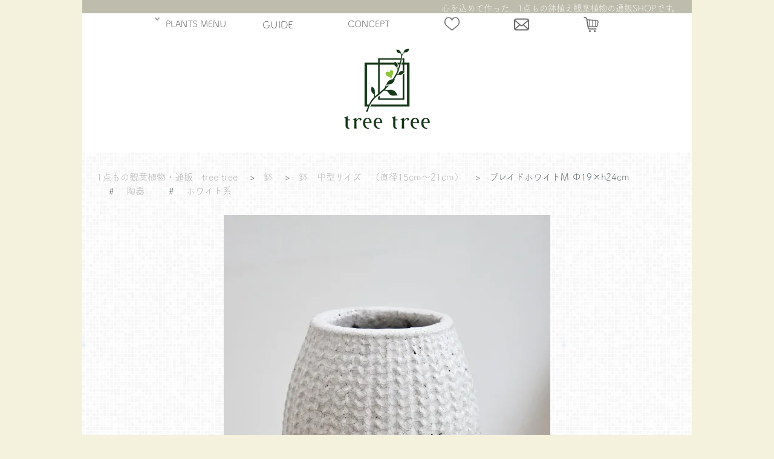

--- FILE ---
content_type: text/html; charset=EUC-JP
request_url: https://www.tree-tree.jp/?pid=170499267
body_size: 13622
content:
<!DOCTYPE html PUBLIC "-//W3C//DTD XHTML 1.0 Transitional//EN" "http://www.w3.org/TR/xhtml1/DTD/xhtml1-transitional.dtd">
<html xmlns:og="http://ogp.me/ns#" xmlns:fb="http://www.facebook.com/2008/fbml" xmlns:mixi="http://mixi-platform.com/ns#" xmlns="http://www.w3.org/1999/xhtml" xml:lang="ja" lang="ja" dir="ltr">
<head>
<meta http-equiv="content-type" content="text/html; charset=euc-jp" />
<meta http-equiv="X-UA-Compatible" content="IE=edge,chrome=1" />
<title>鉢　ブレイドホワイトM　販売・通販　［詳細ページ］ *tree tree*</title>
<meta name="Keywords" content="観葉植物,鉢,陶器" />
<meta name="Description" content="美しい樹形の観葉植物を、より上質な鉢でコーディネート。おしゃれな１点もの鉢植え観葉植物の通販／インテリアプランツショップ。自然の息吹をお部屋に。観葉植物と暮らそう！" />
<meta name="Author" content="tree tree" />
<meta name="Copyright" content="Copyright &amp;amp;amp;amp;amp;amp;amp;amp;amp;amp;amp;amp;amp;amp;amp;amp;amp;amp;amp;amp;amp;amp;amp;amp;amp;amp;amp;amp;amp;amp;amp;amp;amp;amp;amp;amp;amp;amp;amp;amp;amp;amp;amp;amp;amp;amp;amp;amp;amp;amp;amp;amp;amp;amp;amp;amp;amp;amp;amp;amp;amp;" />
<meta http-equiv="content-style-type" content="text/css" />
<meta http-equiv="content-script-type" content="text/javascript" />
<link rel="stylesheet" href="https://www.tree-tree.jp/css/framework/colormekit.css" type="text/css" />
<link rel="stylesheet" href="https://www.tree-tree.jp/css/framework/colormekit-responsive.css" type="text/css" />
<link rel="stylesheet" href="https://img16.shop-pro.jp/PA01094/683/css/6/index.css?cmsp_timestamp=20251017233343" type="text/css" />
<link rel="stylesheet" href="https://img16.shop-pro.jp/PA01094/683/css/6/product.css?cmsp_timestamp=20251017233343" type="text/css" />

<link rel="alternate" type="application/rss+xml" title="rss" href="https://www.tree-tree.jp/?mode=rss" />
<link rel="shortcut icon" href="https://img16.shop-pro.jp/PA01094/683/favicon.ico?cmsp_timestamp=20260105194142" />
<script type="text/javascript" src="//ajax.googleapis.com/ajax/libs/jquery/1.7.2/jquery.min.js" ></script>
<meta property="og:title" content="鉢　ブレイドホワイトM　販売・通販　［詳細ページ］ *tree tree*" />
<meta property="og:description" content="美しい樹形の観葉植物を、より上質な鉢でコーディネート。おしゃれな１点もの鉢植え観葉植物の通販／インテリアプランツショップ。自然の息吹をお部屋に。観葉植物と暮らそう！" />
<meta property="og:url" content="https://www.tree-tree.jp?pid=170499267" />
<meta property="og:site_name" content="tree tree　～おしゃれな観葉植物　通販/interior plants shop～" />
<meta property="og:image" content="https://img16.shop-pro.jp/PA01094/683/product/170499267.jpg?cmsp_timestamp=20220922015321"/>
<link rel="stylesheet" type="text/css" https://file001.shop-pro.jp/PA01094/683/acab-reset.css"/>




<!-- splide.css cdn -->
<link rel="stylesheet" href="https://cdn.jsdelivr.net/npm/@splidejs/splide@4.0.7/dist/css/splide.min.css">


<script src="https://cdn.jsdelivr.net/npm/@splidejs/splide@4.0.7/dist/js/splide.min.js"></script>













<link href="https://file001.shop-pro.jp/PA01094/683/lightbox.css" rel="stylesheet" media="all" type="text/css" />



<script src="https://webfont.fontplus.jp/accessor/script/fontplus.js?uRkH3VQH8Fc%3D&box=EDPYRgqHy5o%3D&aa=1&ab=2"></script>



<script type="text/javascript">

  var _gaq = _gaq || [];
  _gaq.push(['_setAccount', 'UA-24862747-2']);
  _gaq.push(['_trackPageview']);

  (function() {
    var ga = document.createElement('script'); ga.type = 'text/javascript'; ga.async = true;
    ga.src = ('https:' == document.location.protocol ? 'https://ssl' : 'http://www') + '.google-analytics.com/ga.js';
    var s = document.getElementsByTagName('script')[0]; s.parentNode.insertBefore(ga, s);
  })();

</script>


<meta name=viewport content="width=device-width, initial-scale=1">
<script>
  var Colorme = {"page":"top","shop":{"account_id":"PA01094683"},"basket":{"total_price":0,"items":[]},"customer":{"id":null}};

  (function() {
    function insertScriptTags() {
      var scriptTagDetails = [];
      var entry = document.getElementsByTagName('script')[0];

      scriptTagDetails.forEach(function(tagDetail) {
        var script = document.createElement('script');

        script.type = 'text/javascript';
        script.src = tagDetail.src;
        script.async = true;

        if( tagDetail.integrity ) {
          script.integrity = tagDetail.integrity;
          script.setAttribute('crossorigin', 'anonymous');
        }

        entry.parentNode.insertBefore(script, entry);
      })
    }

    window.addEventListener('load', insertScriptTags, false);
  })();
</script>




<!-- Google tag (gtag.js) -->
<script async src="https://www.googletagmanager.com/gtag/js?id=G-DQFMEJY8V3"></script>
<script>
  window.dataLayer = window.dataLayer || [];
  function gtag(){dataLayer.push(arguments);}
  gtag('js', new Date());

  gtag('config', 'G-DQFMEJY8V3');
</script>




<script>
  var Colorme = {"page":"product","shop":{"account_id":"PA01094683","title":"tree tree\u3000\uff5e\u304a\u3057\u3083\u308c\u306a\u89b3\u8449\u690d\u7269\u3000\u901a\u8ca9\/interior plants shop\uff5e"},"basket":{"total_price":0,"items":[]},"customer":{"id":null},"inventory_control":"product","product":{"shop_uid":"PA01094683","id":170499267,"name":"\u30d6\u30ec\u30a4\u30c9\u30db\u30ef\u30a4\u30c8M \u03a619\u00d7h24cm","model_number":"","stock_num":0,"sales_price":3960,"sales_price_including_tax":3960,"variants":[{"id":1,"option1_value":"\u53d7\u3051\u76bf\u9632\u6c34\u52a0\u5de5\u3000\u306a\u3057","option2_value":"","title":"\u53d7\u3051\u76bf\u9632\u6c34\u52a0\u5de5\u3000\u306a\u3057","model_number":"","stock_num":null,"option_price":3960,"option_price_including_tax":3960,"option_members_price":3960,"option_members_price_including_tax":3960},{"id":2,"option1_value":"\u53d7\u3051\u76bf\u9632\u6c34\u52a0\u5de5\u3000\u3042\u308a\u3000220\u5186","option2_value":"","title":"\u53d7\u3051\u76bf\u9632\u6c34\u52a0\u5de5\u3000\u3042\u308a\u3000220\u5186","model_number":"","stock_num":null,"option_price":4180,"option_price_including_tax":4180,"option_members_price":4180,"option_members_price_including_tax":4180}],"category":{"id_big":1907998,"id_small":9},"groups":[{"id":2763957},{"id":2763961}],"members_price":3960,"members_price_including_tax":3960}};

  (function() {
    function insertScriptTags() {
      var scriptTagDetails = [];
      var entry = document.getElementsByTagName('script')[0];

      scriptTagDetails.forEach(function(tagDetail) {
        var script = document.createElement('script');

        script.type = 'text/javascript';
        script.src = tagDetail.src;
        script.async = true;

        if( tagDetail.integrity ) {
          script.integrity = tagDetail.integrity;
          script.setAttribute('crossorigin', 'anonymous');
        }

        entry.parentNode.insertBefore(script, entry);
      })
    }

    window.addEventListener('load', insertScriptTags, false);
  })();
</script>
</head>
<body>
<meta name="colorme-acc-payload" content="?st=1&pt=10029&ut=170499267&at=PA01094683&v=20260115080225&re=&cn=7e5a11b7bc9ca1f8bcc88a04dde3f4a7" width="1" height="1" alt="" /><script>!function(){"use strict";Array.prototype.slice.call(document.getElementsByTagName("script")).filter((function(t){return t.src&&t.src.match(new RegExp("dist/acc-track.js$"))})).forEach((function(t){return document.body.removeChild(t)})),function t(c){var r=arguments.length>1&&void 0!==arguments[1]?arguments[1]:0;if(!(r>=c.length)){var e=document.createElement("script");e.onerror=function(){return t(c,r+1)},e.src="https://"+c[r]+"/dist/acc-track.js?rev=3",document.body.appendChild(e)}}(["acclog001.shop-pro.jp","acclog002.shop-pro.jp"])}();</script><!DOCTYPE html>
<html lang="ja">

<meta charset="utf-8">

<meta name="viewport" content="width=device-width,initial-scale=1.0">

<link rel="stylesheet" type="text/css" href="https://file001.shop-pro.jp/PA01094/683/230307-reset.css"/>

	
	

	

  <header id="header">
		
    <nav id="nav-pc">
    <ul>
           
			<li class="has-child plants-menu" style=""><a href="#"><span style="margin-right: -30px;">PLANTS MENU</span></a>
        <ul>

            <li class="has-child1"><a href="https://www.tree-tree.jp/?mode=grp&gid=1304930&sort=n"> 新入荷の観葉植物</a></li>
					<li class="has-child1 has-child1-yajirushi"style="padding-right:5px;"><a>今おすすめの観葉植物</a>
					       <ul>
						<li><a href="https://www.tree-tree.jp/?mode=cate&cbid=2220106&csid=1&sort=n"><dl><dt><img src="https://img16.shop-pro.jp/PA01094/683/etc/%A5%CA%A5%D3%A5%E1%A5%CB%A5%E5%A1%BC-%A5%A6%A5%F3%A5%D9%A5%E9%A1%BC%A5%BF-330px.png?cmsp_timestamp=20230305002210" alt="ウンベラータ"></dt><dd>ウンベラータ</dd></dl></a></li>
							<li><a href="https://www.tree-tree.jp/?mode=cate&csid=0&cbid=1786365&sort=n"><dl><dt><img src="https://img16.shop-pro.jp/PA01094/683/etc/%A5%CA%A5%D3%A5%E1%A5%CB%A5%E5%A1%BC-%A5%D9%A5%F3%A5%AC%A5%EC%A5%F3%A5%B7%A5%B9-330px.png?cmsp_timestamp=20230305004200" alt="フィカス・ベンガレンシス"></dt><dd>ベンガレンシス</dd></dl></a></li>
						<li><a href="https://www.tree-tree.jp/?mode=cate&cbid=2220106&csid=3&sort=n"><dl><dt><img src="https://img16.shop-pro.jp/PA01094/683/etc/%A5%CA%A5%D3%A5%E1%A5%CB%A5%E5%A1%BC-%A5%A2%A5%EB%A5%C6%A5%B7%A1%BC%A5%DE-330px.png?cmsp_timestamp=20230305013232" alt="フィカス・アルテシーマ"></dt><dd>アルテシーマ</dd></dl></a></li>
							<li><a href="https://www.tree-tree.jp/?mode=cate&cbid=2220106&csid=4&sort=n"><dl><dt><img src="https://img16.shop-pro.jp/PA01094/683/etc/%A5%CA%A5%D3%A5%E1%A5%CB%A5%E5%A1%BC-%A5%A8%A5%D0%A1%BC%A5%D5%A5%EC%A5%C3%A5%B7%A5%E5-330px.png?cmsp_timestamp=20230305022522" alt="エバーフレッシュ"></dt><dd>エバーフレッシュ</dd></dl></a></li>
						<li><a href="https://www.tree-tree.jp/?mode=cate&cbid=2220106&csid=9&sort=n"><dl><dt><img src="https://img16.shop-pro.jp/PA01094/683/etc/%A5%CA%A5%D3%A5%E1%A5%CB%A5%E5%A1%BC-%A5%B7%A5%A7%A5%D5%A5%EC%A5%E9-330px.png?cmsp_timestamp=20230305152935" alt="シェフレラ"></dt><dd>シェフレラ</dd></dl></a></li>
							<li><a href="https://www.tree-tree.jp/?mode=cate&cbid=2220106&csid=6&sort=n"><dl><dt><img src="https://img16.shop-pro.jp/PA01094/683/etc/%A5%CA%A5%D3%A5%E1%A5%CB%A5%E5%A1%BC%BF%A2%CA%AA%A5%B5%A5%E0%A5%CD%A1%BC%A5%D5%A5%E9%A5%F3%A5%B9%A5%B4%A5%E02%A1%BC330px.png?cmsp_timestamp=20230305204602" alt="フランスゴムの木"></dt><dd>フランスゴム</dd></dl></a></li>
						<li><a href="https://www.tree-tree.jp/?mode=cate&cbid=2220106&csid=12&sort=n"><dl><dt><img src="https://img16.shop-pro.jp/PA01094/683/etc/%A5%CA%A5%D3%A5%E1%A5%CB%A5%E5%A1%BC%BF%A2%CA%AA%A5%B5%A5%E0%A5%CD%A1%BC%A5%E2%A5%F3%A5%B9%A5%C6%A5%E9%A1%BC330px.jpg?cmsp_timestamp=20230308032602" alt="モンステラ"></dt><dd>モンステラ</dd></dl></a></li>
									 		<li class=""><a href="https://www.tree-tree.jp/?mode=cate&cbid=2220106&csid=17&sort=n"><dl>
              <dt><img src="https://img16.shop-pro.jp/PA01094/683/etc/%A5%CA%A5%D3%A5%E1%A5%CB%A5%E5%A1%BC-%A5%B7%A5%E5%A5%AC%A1%BC%A5%D0%A5%A4%A5%F3-330px.png?cmsp_timestamp=20230305182055" alt="シュガーバイン"></dt>
              <dd>シュガーバイン</dd>
						</dl></a></li>
						<li><a href="https://www.tree-tree.jp/?mode=cate&cbid=2220106&csid=21&sort=n"><dl>
              <dt><img src="https://img16.shop-pro.jp/PA01094/683/etc/%A5%CA%A5%D3%A5%E1%A5%CB%A5%E5%A1%BC-%A5%B5%A5%F3%A5%B9%A5%D9%A5%EA%A5%A2-330px.png?cmsp_timestamp=20230305201013" alt="サンスベリア"></dt>
              <dd>サンスベリア</dd>              
						</dl></a></li>
						<li><a href="https://www.tree-tree.jp/?mode=cate&cbid=2220106&csid=35&sort=n"><dl>
              <dt><img src="https://img16.shop-pro.jp/PA01094/683/etc/%A5%CA%A5%D3%A5%E1%A5%CB%A5%E5%A1%BC-%A5%A2%A5%B0%A5%E9%A5%AA%A5%CD%A5%DE-330px.png?cmsp_timestamp=20230305202830" alt="アグラオネマ"></dt>
              <dd>アグラオネマ</dd>
              </dl></a></li>
					<li><a href="https://www.tree-tree.jp/?mode=cate&cbid=2220106&csid=10&sort=n"><dl>
              <dt><img src="https://img16.shop-pro.jp/PA01094/683/etc/%A5%CA%A5%D3%A5%E1%A5%CB%A5%E5%A1%BC-%A5%DA%A5%DA%A5%ED%A5%DF%A5%A2-330px.png?cmsp_timestamp=20230305192650" alt="ペペロミア"></dt>
              <dd>ペペロミア</dd>
              </dl></a></li>
							</ul>
					<li class="has-child1" style="padding-right: 3px;"><a href="https://www.tree-tree.jp/?mode=grp&gid=2841676&sort=n"> 初心者さんにおすすめの観葉植物</a></li>
					<li class="has-child1 has-child1-yajirushi "><a>サイズから探す</a>
			<ul>
				<li><a href="https://www.tree-tree.jp/?mode=grp&gid=2839022&sort=n">～30cm</a></li>
				<li><a href="https://www.tree-tree.jp/?mode=grp&gid=2839023&sort=n">30～50cm</a></li>
				<li><a href="https://www.tree-tree.jp/?mode=grp&gid=2839025&sort=n">50～100cm</a></li>
				<li><a href="https://www.tree-tree.jp/?mode=grp&gid=2839026&sort=n">100～140cm</a></li>
				<li><a href="https://www.tree-tree.jp/?mode=grp&gid=2839027&sort=n">140～200cm</a></li>
			</ul>
				</li>
					<li class="has-child1 has-child1-yajirushi " style="padding-right: 15px;"><a>価格から探す</a>
			<ul>
				<li><a href="https://www.tree-tree.jp/?mode=grp&gid=2839021&sort=n">3,000～5,000円</a></li>
				<li><a href="https://www.tree-tree.jp/?mode=grp&gid=2839017&sort=n">5,000～10,000円</a></li>
				<li><a href="https://www.tree-tree.jp/?mode=grp&gid=2839018&sort=n">10,000～15,000円</a></li>
				<li><a href="https://www.tree-tree.jp/?mode=grp&gid=2839019&sort=n">15,000～20,000円</a></li>
				<li><a href="https://www.tree-tree.jp/?mode=grp&gid=2839020&sort=n">20,000円～</a></li>
				</ul>
				</li>	
					
					<li>
<form id="form3" action="https://www.tree-tree.jp/" method="GET">
	<input type="hidden" name="mode" value="srh" /><input type="hidden" name="sort" value="n" /><input type="hidden" name="field" value="product_name" />
<input id="sbox3" type="text" name="keyword" />

</form>
						<button type="submit" id="sbtn3"><img src="https://img16.shop-pro.jp/PA01094/683/etc/%C3%EE%B4%E3%B6%C0%A5%A2%A5%A4%A5%B3%A5%F3128px2.png?cmsp_timestamp=20230301191556" class="mushimegane"></button>
				</li>
					
					
    </ul>
    
			<li style="width: 15%;"><a href="https://www.tree-tree.jp/?mode=f1"><span class="before">GUIDE</span><span class="after">送料、お支払方法</span></a></li>
			<li style=""><a href="https://www.tree-tree.jp/?mode=f3"><span style="font-size: 0.9em;">CONCEPT</span></a></li>
			<li style=""><a href="https://www.tree-tree.jp/?mode=f5"><img src="https://img16.shop-pro.jp/PA01094/683/etc/heart230303-128px.png?cmsp_timestamp=20230303231653" style="width: 25px; min-width: 22px; margin-top: -5px; padding-top: -5px; padding-bottom: 3px;"alt="お気に入りを見る"></a></li>
			<li style=""><a href="https://tree-tree.shop-pro.jp/customer/inquiries/new"><img src="https://img16.shop-pro.jp/PA01094/683/etc/%A5%E1%A1%BC%A5%EB%A5%A2%A5%A4%A5%B3%A5%F3128px.png?cmsp_timestamp=20230303204830" style="margin-top: -4px; width: 25px; min-width: 22px; margin-right: margin-left: -20px; -20px; padding-top: -5px; padding-bottom: 3px"; alt="お問い合わせ"></a></li>
    							<li style="">	<a href="https://www.tree-tree.jp/cart/proxy/basket?shop_id=PA01094683&shop_domain=tree-tree.jp"><img src="https://img16.shop-pro.jp/PA01094/683/etc/%A5%AB%A1%BC%A5%C8%A5%A2%A5%A4%A5%B3%A5%F3128px.png?cmsp_timestamp=20230303202343" style="width: 25px; margin-top: -4px; min-width: 22px; padding-top: 0px; padding-bottom: 3px;" alt="カートを見る"></a></li>
			

			
    </ul>
		
  </nav>

		
		<header class="header">
  <div class="header_inner">
    


		<nav class="nav">
			
    <ul class="nav_list">
			
			<span style="background: #bebcac; background-size: 100%; color: #fff; padding: 9px 30px 13px 13px; font-size: 1.1em;"><img src="https://img16.shop-pro.jp/PA01094/683/etc/leaf-fruit-100px.png?cmsp_timestamp=20230302161337" class="li-icon3">観葉植物を探す</span>

			<li><a href="https://www.tree-tree.jp/?mode=grp&gid=1304930&sort=n"><img src="https://img16.shop-pro.jp/PA01094/683/etc/shootingstar-icon-100px-%CC%C0%C5%D932.png?cmsp_timestamp=20230302170301" class="li-icon2"><span style="margin-bottom:-0.4em; margin-left: 8px; display:inline-block;">NEW ARRIVALS</span><br />
				<span style="font-size: 0.7em;">新入荷の観葉植物</span></a></li>
			
			<li class="has-child"><a href="#"><span style="margin-left: 0px;">今オススメの種類</span></a>
        <ul>
            <li class=""><a href="https://www.tree-tree.jp/?mode=cate&cbid=2220106&csid=1&sort=n"><dl>
              <dt><img src="https://img16.shop-pro.jp/PA01094/683/etc/%A5%CA%A5%D3%A5%E1%A5%CB%A5%E5%A1%BC-%A5%A6%A5%F3%A5%D9%A5%E9%A1%BC%A5%BF-330px.png?cmsp_timestamp=20230305002210" alt="ウンベラータ"></dt>
              <dd>ウンベラータ</dd>
              </dl></a></li>
            <li class=""><a href="https://www.tree-tree.jp/?mode=cate&csid=0&cbid=1786365&sort=n"><dl>
              <dt><img src="https://img16.shop-pro.jp/PA01094/683/etc/%A5%CA%A5%D3%A5%E1%A5%CB%A5%E5%A1%BC-%A5%D9%A5%F3%A5%AC%A5%EC%A5%F3%A5%B7%A5%B9-330px.png?cmsp_timestamp=20230305004200" alt="フィカス・ベンガレンシス"></dt>
              <dd>ベンガレンシス</dd>
              </dl></a></li>
            <li class=""><a href="https://www.tree-tree.jp/?mode=cate&cbid=2220106&csid=3&sort=n"><dl>
              <dt><img src="https://img16.shop-pro.jp/PA01094/683/etc/%A5%CA%A5%D3%A5%E1%A5%CB%A5%E5%A1%BC-%A5%A2%A5%EB%A5%C6%A5%B7%A1%BC%A5%DE-330px.png?cmsp_timestamp=20230305013232" alt="フィカス・アルテシーマ"></dt>
              <dd>フィカス・アルテシーマ</dd>
              </dl></a></li>
            <li class=""><a href="https://www.tree-tree.jp/?mode=cate&cbid=2220106&csid=4&sort=n"><dl>
              <dt><img src="https://img16.shop-pro.jp/PA01094/683/etc/%A5%CA%A5%D3%A5%E1%A5%CB%A5%E5%A1%BC-%A5%A8%A5%D0%A1%BC%A5%D5%A5%EC%A5%C3%A5%B7%A5%E5-330px.png?cmsp_timestamp=20230305022522" alt="エバーフレッシュ"></dt>
              <dd>エバーフレッシュ</dd>
              </dl></a></li>
            <li class=""><a href="https://www.tree-tree.jp/?mode=cate&cbid=2220106&csid=9&sort=n"><dl>
              <dt><img src="https://img16.shop-pro.jp/PA01094/683/etc/%A5%CA%A5%D3%A5%E1%A5%CB%A5%E5%A1%BC-%A5%B7%A5%A7%A5%D5%A5%EC%A5%E9-330px.png?cmsp_timestamp=20230305152935" alt="シェフレラ"></dt>
              <dd>シェフレラ</dd>
              </dl></a></li>
					<li class=""><a href="https://www.tree-tree.jp/?mode=cate&cbid=2220106&csid=6&sort=n"><dl>
              <dt><img src="https://img16.shop-pro.jp/PA01094/683/etc/%A5%CA%A5%D3%A5%E1%A5%CB%A5%E5%A1%BC%BF%A2%CA%AA%A5%B5%A5%E0%A5%CD%A1%BC%A5%D5%A5%E9%A5%F3%A5%B9%A5%B4%A5%E02%A1%BC330px.png?cmsp_timestamp=20230305204602" alt="フランスゴムの木"></dt>
              <dd>フランスゴムの木</dd>
              </dl></a></li>
		<li class=""><a href="https://www.tree-tree.jp/?mode=cate&cbid=2220106&csid=12&sort=n"><dl>
              <dt><img src="https://img16.shop-pro.jp/PA01094/683/etc/%A5%CA%A5%D3%A5%E1%A5%CB%A5%E5%A1%BC%BF%A2%CA%AA%A5%B5%A5%E0%A5%CD%A1%BC%A5%E2%A5%F3%A5%B9%A5%C6%A5%E9%A1%BC330px.jpg?cmsp_timestamp=20230308032602" alt="モンステラ"></dt>
              <dd>モンステラ</dd>
						</dl></a></li>			
					<li class=""><a href="https://www.tree-tree.jp/?mode=cate&cbid=2220106&csid=17&sort=n"><dl>
              <dt><img src="https://img16.shop-pro.jp/PA01094/683/etc/%A5%CA%A5%D3%A5%E1%A5%CB%A5%E5%A1%BC-%A5%B7%A5%E5%A5%AC%A1%BC%A5%D0%A5%A4%A5%F3-330px.png?cmsp_timestamp=20230305182055" alt="シュガーバイン"></dt>
              <dd>シュガーバイン</dd>
						</dl></a></li>
						<li class=""><a href="https://www.tree-tree.jp/?mode=cate&cbid=2220106&csid=21&sort=n"><dl>
              <dt><img src="https://img16.shop-pro.jp/PA01094/683/etc/%A5%CA%A5%D3%A5%E1%A5%CB%A5%E5%A1%BC-%A5%B5%A5%F3%A5%B9%A5%D9%A5%EA%A5%A2-330px.png?cmsp_timestamp=20230305201013" alt="サンスベリア"></dt>
              <dd>サンスベリア</dd>              
						</dl></a></li>
						<li class=""><a href="https://www.tree-tree.jp/?mode=cate&cbid=2220106&csid=35&sort=n"><dl>
              <dt><img src="https://img16.shop-pro.jp/PA01094/683/etc/%A5%CA%A5%D3%A5%E1%A5%CB%A5%E5%A1%BC-%A5%A2%A5%B0%A5%E9%A5%AA%A5%CD%A5%DE-330px.png?cmsp_timestamp=20230305202830" alt="アグラオネマ"></dt>
              <dd>アグラオネマ</dd>
              </dl></a></li>
					<li class=""><a href="https://www.tree-tree.jp/?mode=cate&cbid=2220106&csid=10&sort=n"><dl>
              <dt><img src="https://img16.shop-pro.jp/PA01094/683/etc/%A5%CA%A5%D3%A5%E1%A5%CB%A5%E5%A1%BC-%A5%DA%A5%DA%A5%ED%A5%DF%A5%A2-330px.png?cmsp_timestamp=20230305192650" alt="ペペロミア"></dt>
              <dd>ペペロミア</dd>
              </dl></a></li>
					

        </ul>
      </li>

			
					 	<div class="div-price">		
							<li class="has-child"><a><span style="margin-left: 0px;">サイズ(高さ)から探す</span></a>
        <ul>
					 <li class="li-price"><a href="https://www.tree-tree.jp/?mode=grp&gid=2839022&sort=n">　～30<span style="font-size: 0.9em;">cm</span></a></li>
					 <hr>
					 <li class="li-price"><a href="https://www.tree-tree.jp/?mode=grp&gid=2839023&sort=n">30～50<span style="font-size: 0.9em;">cm</span></a></li>
					 <hr>
						 <li class="li-price"><a href="https://www.tree-tree.jp/?mode=grp&gid=2839025&sort=n">50～100<span style="font-size: 0.9em;">cm</span>	</a></li>
					 <hr>
							 <li class="li-price"><a href="https://www.tree-tree.jp/?mode=grp&gid=2839026&sort=n">100～140<span style="font-size: 0.9em;">cm</span></a></li>
					 <hr>
								 <li class="li-price"><a href="https://www.tree-tree.jp/?mode=grp&gid=2839027&sort=n">140～200<span style="font-size: 0.9em;">cm</span></a></li>
           
			   </ul>
				</li>
			</div>
         
       
     
					 	<div class="div-price">		
			<li class="has-child"><a><span style="margin-left: 0px;">価格から探す</span></a>
			   <ul>
					 <li class="li-price"><a href="https://www.tree-tree.jp/?mode=grp&gid=2839021&sort=n">3,000～5,000<span style="font-size: 0.8em;">円</span></a></li>
					 <hr>
					 <li class="li-price"><a href="https://www.tree-tree.jp/?mode=grp&gid=2839017&sort=n">5,000～10,000<span style="font-size: 0.8em;">円</span></a></li>
					 <hr>
						 <li class="li-price"><a href="https://www.tree-tree.jp/?mode=grp&gid=2839018&sort=n">10,000～15,000<span style="font-size: 0.8em;">円</span>	</a></li>
					 <hr>
							 <li class="li-price"><a href="https://www.tree-tree.jp/?mode=grp&gid=2839019&sort=n">15,000～20,000<span style="font-size: 0.8em;">円</span></a></li>
					 <hr>
								 <li class="li-price"><a href="https://www.tree-tree.jp/?mode=grp&gid=2839020&sort=n">20,000<span style="font-size: 0.8em;">円</span>～</a></li>
           
			   </ul>
				</li>
							
										<li><a href="https://www.tree-tree.jp/?mode=grp&gid=2841676&sort=n"><img src="https://img16.shop-pro.jp/PA01094/683/etc/%BD%E9%BF%B4%BC%D4%A5%DE%A1%BC%A5%AF252px.png?cmsp_timestamp=20230312150545" class="li-icon4"><span style="margin-bottom:-0.4em; margin-left: 8px; display:inline-block; margin-right: -40px;">初心者さんにオススメ</span><br />
				</a></li>
							
										<li><a href="https://www.tree-tree.jp/?mode=grp&gid=2857302&sort=n"><span style="display:inline-block; margin-right: -40px;">日陰に強い観葉植物</span><br />
				</a></li>
							
							
			</div>
			
<li>			
<form id="form2" action="https://www.tree-tree.jp/" method="GET">
	<input type="hidden" name="mode" value="srh" /><input type="hidden" name="sort" value="n" /><input type="hidden" name="field" value="product_name" />
<input id="sbox2" type="text" name="keyword" />
<button type="submit" id="sbtn2"><img src="https://img16.shop-pro.jp/PA01094/683/etc/%C3%EE%B4%E3%B6%C0%A5%A2%A5%A4%A5%B3%A5%F3128px2.png?cmsp_timestamp=20230301191556" class="mushimegane"></button>
</form>
						<hr style="border-width: 1px 0px 0px 0px; 
    border-style: solid; 
    border-color: #ccc; height: 1px;
											 margin-top: 36px;
											 margin-bottom: -27px;
											 margin-left: 38px;">	
<br />
			</li>
		
							
							
						<li class="li-center"><a href="https://www.tree-tree.jp/cart/proxy/basket?shop_id=PA01094683&shop_domain=tree-tree.jp"><img src="https://img16.shop-pro.jp/PA01094/683/etc/%A5%AB%A1%BC%A5%C8%A5%A2%A5%A4%A5%B3%A5%F3128px.png?cmsp_timestamp=20230305205453" class="li-icon"><span style="margin-bottom:-0.4em;display:inline-block;">CART</span><br />
				<span style="font-size: 0.7em;">カートを見る</span></a></li>
			
							
			<li class="li-center"><a href="https://www.tree-tree.jp/?mode=f1"><img src="https://img16.shop-pro.jp/PA01094/683/etc/%A5%C8%A5%E9%A5%C3%A5%AF%A5%B3%A5%F3128px.png?cmsp_timestamp=20230301193118" class="li-icon"><span style="margin-bottom:-0.4em;display:inline-block;">GUIDE</span><br />
				<span style="font-size: 0.7em;">送料、お支払方法</span></a></li>

									<li class="li-center"><a href="https://www.tree-tree.jp/?mode=f5"><img src="https://img16.shop-pro.jp/PA01094/683/etc/heart230303-128px.png?cmsp_timestamp=20230303231653" class="li-icon"><span style="margin-bottom:-0.4em;display:inline-block;">MY LIST</span><br />
				<span style="font-size: 0.7em;">お気に入りを見る</span></a></li>
			
						<li class="li-center"><a href="https://www.tree-tree.jp/?mode=f3"><img src="https://img16.shop-pro.jp/PA01094/683/etc/%A5%CE%A1%BC%A5%C8%A5%A2%A5%A4%A5%B3%A5%F3138px.png?cmsp_timestamp=20230301193118" class="li-icon"><span style="margin-bottom:-0.4em;display:inline-block;">CONCEPT</span><br />
				<span style="font-size: 0.7em;">コンセプト</span></a></li>
			

			
			<li class="li-center"><a href="https://tree-tree.shop-pro.jp/customer/inquiries/new"><img src="https://img16.shop-pro.jp/PA01094/683/etc/%A5%E1%A1%BC%A5%EB%A5%A2%A5%A4%A5%B3%A5%F3128px.png?cmsp_timestamp=20230227014909" class="li-icon"><span style="margin-bottom:-0.4em;display:inline-block;">CONTACT</span><br />
				<span style="font-size: 0.7em;">お問い合わせ</span></a></li>

				<li class="li-center"><a href="https://www.tree-tree.jp/"><img src="https://img16.shop-pro.jp/PA01094/683/etc/%B2%C8%A5%A2%A5%A4%A5%B3%A5%F3128px.png?cmsp_timestamp=20230301191631" class="li-icon"><span style="margin-bottom:-0.4em;display:inline-block;">HOME</span><br />
				<span style="font-size: 0.7em;">トップページに戻る</span></a></li>
    </ul>
			<br />
			<br />
			<br />
			<br />
  </nav>
    
		
		
  
  </div>
  <div class="hamburger" id="js-hamburger">
    <span class="hamburger_border hamburger_border_top"></span>
    <span class="hamburger_border hamburger_border_center"></span>
    <span class="hamburger_border hamburger_border_bottom"></span>
		<div id="menu-text">menu</div>
  </div>
  <div class="black_bg" id="js-black-bg"></div>
</header>
		
		
		
  </header>
    


<script src="https://code.jquery.com/jquery-3.4.1.min.js" integrity="sha256-CSXorXvZcTkaix6Yvo6HppcZGetbYMGWSFlBw8HfCJo="  crossorigin="anonymous"></script>


</html>





<script type="text/javascript">
function toggleNav() {
  var body = document.body;
  var hamburger = document.getElementById('js-hamburger');
  var blackBg = document.getElementById('js-black-bg');

  hamburger.addEventListener('click', function() {
    body.classList.toggle('nav-open');
  });
  blackBg.addEventListener('click', function() {
    body.classList.remove('nav-open');
  });
}
toggleNav();
	</script>
	
	
	<script type="text/javascript">
//ドロップダウンの設定を関数でまとめる
function mediaQueriesWin(){
  var width = $(window).width();
  if(width <= 768) {//横幅が768px以下の場合
    $(".has-child>a").off('click'); //has-childクラスがついたaタグのonイベントを複数登録を避ける為offにして一旦初期状態へ
    $(".has-child>a").on('click', function() {//has-childクラスがついたaタグをクリックしたら
      var parentElem =  $(this).parent();// aタグから見た親要素の<li>を取得し
      $(parentElem).toggleClass('active');//矢印方向を変えるためのクラス名を付与して
      $(parentElem).children('ul').stop().slideToggle(500);//liの子要素のスライドを開閉させる※数字が大きくなるほどゆっくり開く
      return false;//リンクの無効化
    });
  }else{//横幅が768px以上の場合
    $(".has-child>a").off('click');//has-childクラスがついたaタグのonイベントをoff(無効)にし
    $(".has-child").removeClass('active');//activeクラスを削除
    $('.has-child').children('ul').css("display","");//スライドトグルで動作したdisplayも無効化にする
  }
}

// ページがリサイズされたら動かしたい場合の記述
$(window).resize(function() {
  mediaQueriesWin();/* ドロップダウンの関数を呼ぶ*/
});

// ページが読み込まれたらすぐに動かしたい場合の記述
$(window).on('load',function(){
  mediaQueriesWin();/* ドロップダウンの関数を呼ぶ*/
});

</script>






<script>
  $(window).load(function () {
    $('.productlist-unit').tile();
  });
  $(window).resize(function () {
    $('.productlist-unit').tile();
  });
</script>







<link href="https://fonts.googleapis.com/css?family=Karla:400,700" rel="stylesheet" type="text/css">

<script src="https://img.shop-pro.jp/tmpl_js/73/jquery.tile.js"></script>
<script src="https://img.shop-pro.jp/tmpl_js/73/jquery.skOuterClick.js"></script>



			<div id="top-wrapper">
　	<h1 class="span-top-wrapper">心を込めて作った、1点もの鉢植え観葉植物の通販SHOPです。</h1>
	<h2 class="span-top-wrapper-min530-hidden" style="color: #fff;">心を込めて作った、1点もの鉢植え観葉植物の通販SHOPです。　</h2>
</div>



<div id="wrapper" class="">


	<div id="logo-left">
		<a href="./"><img src="https://img16.shop-pro.jp/PA01094/683/etc/logo%B2%A3-566%A1%DF200px.png?cmsp_timestamp=20230329154624" alt="tree tree ロゴ"></a>
	</div>



    <div id="logo"><a href="./"><img src="https://img16.shop-pro.jp/PA01094/683/PA01094683.JPG?cmsp_timestamp=20260105194142" alt="tree tree　～おしゃれな観葉植物　通販/interior plants shop～" /></a></div>





    


  <div class="row">
    <div id="contents" class="col col-lg-12 col-sm-12 mar_b_50">
      <div id="product">
      <ul class="breadcrumb">
      
        <li><a href="./">1点もの観葉植物・通販　tree tree</a></li>
			 <li><span>&gt;</span></li><li> <a href='?mode=cate&cbid=1907998&csid=0&sort=n'>鉢</a></li>
			<li> <span>&gt; </span></li><li><a href='?mode=cate&cbid=1907998&csid=9&sort=n'>鉢　中型サイズ　（直径15cm～21cm）</a></li>
      <li><span>&gt;</span></li><li><p>ブレイドホワイトM Φ19×h24cm</p></li><br />			
			
						<li id="bc-gr"><a href="./"></a></li>
    			<li id="bc-gr"><span>#</span></li>
			<li id="bc-gr"><a href="https://www.tree-tree.jp/?mode=grp&gid=2763957&sort=n">陶器</a></li>
      			<li id="bc-gr"><a href="./"></a></li>
    			<li id="bc-gr"><span>#</span></li>
			<li id="bc-gr"><a href="https://www.tree-tree.jp/?mode=grp&gid=2763961&sort=n">ホワイト系</a></li>
            
    </ul>

	<link href="https://cdnjs.cloudflare.com/ajax/libs/lightbox2/2.7.1/css/lightbox.css" rel="stylesheet">
<script src="https://cdnjs.cloudflare.com/ajax/libs/lightbox2/2.7.1/js/lightbox.min.js" type="text/javascript"></script>

	
	
    <form name="product_form" method="post" action="https://www.tree-tree.jp/cart/proxy/basket/items/add">
      <div class="product-contents row">


				
        
          <div class="product-image row col col-sm-12 col-lg-12">
            <div class="product-image-main">
                              <a target="_blank" href="https://img16.shop-pro.jp/PA01094/683/product/170499267.jpg?cmsp_timestamp=20220922015321" data-lightbox="group">
                <img src="https://img16.shop-pro.jp/PA01094/683/product/170499267.jpg?cmsp_timestamp=20220922015321" class="mainImage" /></a>
                          </div>
            <div class="product-image-thumb col col-sm-12 col-lg-12">
              <ul class="row custom-thumb prd-lst">
                
                                                      <li class="col  col-lg-4 prd-lst-unit">
                      <a href="https://img16.shop-pro.jp/PA01094/683/product/170499267_o1.jpg?cmsp_timestamp=20220922015321" data-lightbox="group"><img src="https://img16.shop-pro.jp/PA01094/683/product/170499267_o1.jpg?cmsp_timestamp=20220922015321" class="thumb" /></a>
                    </li>
                                                                                                                                                                                                                                                                                                                                                                                                                                                                                                                                                                                                                                                                                                                                                                                                                                                                                                                                                                                                                                                                                                                                                                                                                                                                                                                                                                                                                                                                                                                                                                                                                                                                                                                                                </ul>
            </div>
          </div>
        


			 <div class="product__fav-item tooltip2">
  <button type="button" class="favorite-button"  data-favorite-button-selector="DOMSelector" data-product-id="170499267" data-added-class="fav-items">
  <svg role="img" aria-hidden="true"><use xlink:href="#heart"></use><div class="description2">お気に入りに登録！</div></svg>
  </button>
</div>
																		
</div>		
				



                   
            <div class="row"><div class="col col-lg-12"><br />
<div id="bg">ブレイドホワイトM Φ19×h24cm<br />
稲穂のような縦ライン感のある立体的な模様と艶あり釉薬貫入の風合い感、卵型のフォルムが魅力的な鉢です。<br />
<br />
<br />
<br />
＊鉢（受皿込み）のみの販売ページです。<br />
　ウッドスタンドは含まれません。<br />
<br />
<br />
＊当店で鉢に植物を植えた状態で販売している商品の受け皿は、<br />
　基本的にすべて当店で受け皿に追加防水加工を施しています。<br />
　これにより、受け皿に水が溜まっても基本的には裏面が湿り気を帯びないようになっています。<br />
　こちらの追加の防水加工をご希望の場合は、オプションより「防水加工　あり」をお選びください。<br />
<br />
　　・追加加工により基本的には湿り気を帯びませんが、<br />
　　　材質の違いや僅かな出来の違い、または経年変化によって異なる場合が稀にあります。<br />
　　　裏面が湿り気を帯びないことを、100％保証するものではないことをご了承ください。<br />
<br />
<br />
<br />
＊色味や模様の入り方にはやや個体差があり、写真と少し異なる場合があります。<br />
　万が一写真とかなり異なる場合は、事前にご相談させていただきます。<br />
<br />
<br />
</div></div><br />
<img src="https://img16.shop-pro.jp/PA01094/683/etc/line-gree-ribbon-1500.png?cmsp_timestamp=2096" class="hidden-phone" alt="line"><br />
<img src="https://img16.shop-pro.jp/PA01094/683/etc/line-green-ribbon-750.png?cmsp_timestamp=2123" class="visible-phone" alt="line"><br />
<div class="row"><br />
<div class="col col-lg-6 col-sm-12"><br />
<table class="table t2"><br />
<tr><td colspan="2"><strong>ブレイドホワイトM</strong></td></tr><br />
<tr><td>鉢のサイズ（外寸）</td><td>Φ19×h24cm</td></tr><br />
<tr><td>鉢の材質</td><td>陶器</td></tr><br />
<tr><td>カラー</td><td>ホワイト</td></tr><br />
<tr><td>鉢底穴</td><td>あり</td></tr><br />
<tr><td>受け皿</td><td>あり</td></tr><br />
<tr><td>防水性</td><td>簡易防水</td></tr><br />
<tr><td>送料区分</td><td>鉢Sサイズ</td></tr><br />
<tr><td></td><td></td></tr><br />
<tr><td></td><td></td></tr><br />
</table>
          </div>
                  
          <input type="hidden" name="user_hash" value="45c1fe62187d19dba6bd2105ff1cfbdd"><input type="hidden" name="members_hash" value="45c1fe62187d19dba6bd2105ff1cfbdd"><input type="hidden" name="shop_id" value="PA01094683"><input type="hidden" name="product_id" value="170499267"><input type="hidden" name="members_id" value=""><input type="hidden" name="back_url" value="https://www.tree-tree.jp/?pid=170499267"><input type="hidden" name="reference_token" value="6c6f7ab7f5634adaafc6bd2a258e9ba0"><input type="hidden" name="shop_domain" value="tree-tree.jp">

	<div id="banner" class="col col-lg-2 col-md-2 col-sm-4 col-xs-4">
<img src="https://img16.shop-pro.jp/PA01094/683/etc/gift-300-t2.png?cmsp_timestamp=2045001624">
 </div>

			<div id="banner" class="col col-lg-2 col-md-2 col-sm-4 col-xs-4">
	
	
<img src="https://img16.shop-pro.jp/PA01094/683/etc/%A5%DD%A5%A4%A5%F3%A5%C8%A3%B3%A5%C6%A5%B9%A5%C8.jpg?cmsp_timestamp=2139">
 </div>
<div class="detail-button col col-lg-3 col-sm-6 col-xs-12"><img src="https://img16.shop-pro.jp/PA01094/683/etc/%B0%E9%A4%C6%CA%FD%A5%AB%A1%BC%A5%C9%C9%D5%A4%AD-480.png?cmsp_timestamp=2047014033"></div>
<div class="detail-button col col-lg-3 col-sm-6 col-xs-12"><a href="http://www.tree-tree.jp/?mode=f2"><img src="https://img16.shop-pro.jp/PA01094/683/etc/plants-policy-480.png?cmsp_timestamp=2047015118"></a></div>
<div class="detail-button col col-lg-3 col-sm-6 col-xs-12"><a href="http://www.tree-tree.jp/?mode=f1#postage"><img src="https://img16.shop-pro.jp/PA01094/683/etc/%C7%DB%C1%F7%C1%F7%CE%C1-480.png?cmsp_timestamp=2047021219"></a></div>
<div class="detail-button col col-lg-3 col-sm-6 col-xs-12"><a href="http://www.tree-tree.jp/?mode=f1#payment"><img src="https://img16.shop-pro.jp/PA01094/683/etc/%A4%AA%BB%D9%CA%A7%CA%FD%CB%A1-480-2.png?cmsp_timestamp=2047020605"></a></div>





        <div class="sns col col-lg-6 col-sm-12">
          <ul class="unstyled">
            <li>
              
              
            </li>           
          </ul>
					

					
					
        </div>
        
</div>
</div>



<img src="https://img16.shop-pro.jp/PA01094/683/etc/line-gree-ribbon-1500.png?cmsp_timestamp=2096" class="hidden-phone" alt="line">
<img src="https://img16.shop-pro.jp/PA01094/683/etc/line-green-ribbon-750.png?cmsp_timestamp=2123" class="visible-phone" alt="line">



 
<div class="row">
<div class="col col-lg-7 col-md-6 col-sm-3 col-xs-0"></div>
<div id="cart" class="col col-lg-5 col-md-6 col-sm-9 col-xs-12">
          <div class="product-cart">
            <h2 class="product-name">ブレイドホワイトM Φ19×h24cm</h2>
            <div class="product-order">
              <ul class="unstyled">
                                <li>
<p></p>
                </li>
                              </ul>


<div id="lot">
              

                
                                                      
                                  
  
              


          
                    <div class="p-product-option">
                                    <div class="p-product-option-select">
                            <div class="p-product-option-select__box">
                <div class="p-product-option-select__ttl">
                  オプション
                </div>
                <select name="option1" class="product_cart_select">
                  <option label="受け皿防水加工　なし" value="80790399,0">受け皿防水加工　なし</option>
<option label="受け皿防水加工　あり　220円" value="80790399,1">受け皿防水加工　あり　220円</option>

                </select>
              </div>
                          </div>
                      </div>
                    
	
	
	
	
	
	

	
	
	




              <div class="product-order-input">
              
</div>

                              <div>
                                      <div class="sold-out"><img src="https://img16.shop-pro.jp/PA01094/683/etc/sold-out-600.png?cmsp_timestamp=2143"></div>
                                  </div>
                            <p class="stock_error"></p>
              </div>
            </div>



            
          </div>
        
</div>


</div>




<div id="attention">
<h3>観葉植物の写真について</h3>
	<font size="+1.8">tree treeの観葉植物は、すべて<font color="red">写真の現品の発送</font>となります。</font><br />
<br />
写真の鮮度についても厳格な管理を行っており、万が一、写真よりも状態が劣化した場合は即時販売を停止しています。<br />
web shop開業後15年が経ちますが、お客さまにお届けした観葉植物が写真と違う（状態が悪い）といったクレームは一度もいただいたことがございません。<br />
<br />
新芽が増えた等、良い方向での変化の場合で、写真とそれほど印象が変わらない場合は写真の更新はしていませんが、良い方向での変化であっても、写真とかなり印象が異なる場合は随時写真を更新しています。<br />
<br />
必ず写真と同じ元気な観葉植物が届くとご安心のうえ、ご注文くださいませ。<br />
<br />
　＊セール価格になっているものがある場合がありますが、状態劣化を理由としたセールは一切行っておりません。<br />
</div>



<div id="attention">
<h3>ATTENTION / ご注文前にご確認ください</h3>
	<font color="#b30c11">	＊観葉植物について</font><br />
植物の葉には、小さなキズや若干の縮れ、色落ち、葉先の枯れ等ある場合があります。<br />
生育過程でできたり、古めの葉の老化現象としてできたりします。<br />
これらについては、生きている植物の特性として、ある程度は許容とさせていただいております。<br />
ただ、これらは、無いか少ないほうが良いことに間違いはありませんので、tree treeでは独自に厳しい基準を設けて、
基準を超えるような状態のものは、例え生育上問題がないとしても、出荷しておりません。<br />
樹形の特に立派なものは、枝張りも良いため、生産者さんからの輸送中に他の株とぶつかりやすく、枝先の葉などを中心に、他のものに比べて、やや傷が入りやすくなっています。その点、申し訳ございませんが、何卒ご了承くださいませ。<br />
当店からお客様への輸送においては、細心の注意を払って梱包しており、新たに傷が入ることは、基本的にありません。<br />
<br />
		<font color="#b30c11">	＊鉢について</font><br />
当店で扱う鉢や花器は、ハンドメイドのものや、風合い感（貫入系、シャビー系等）を高めたものが多くあり、製法上、若干の色ムラ、気泡、釉飛び、歪み、釉薬のごく一部剥離等、ある場合があります。<br />
また、セメント系の鉢は、素材の特性上、一部表面に小さいヒビ（機能性を損なわない範囲での）が入る場合があります。<br />
また、ペイントが施された鉢は、ペイントの塗膜面に薄いヒビが入る場合があります。<br />
これらは、見方や位置によっては、破損や不良としてのヒビや割れに見える場合もあるかもしれませんが、破損や不良ではなく、通常品としての扱いになります。<br />
また、鉢に使用される素材や塗料によっては、顔を近づけてよくよく嗅げば、なんらかの匂いが僅かにする場合もあるかもしれません。<br />
釉薬がけの陶器、合成樹脂、ガラス以外の材質の鉢で、まれにその可能性があります。<br />
匂いに特に敏感な方は、その点をご考慮くださいませ。<br />
<br />	
植物と同様、鉢についてもひとつひとつ厳しくチェックしており、当店で納得できる状態のもののみ、出荷しております。<br />
配送中に破損していた場合は、速やかに対応させていただきますが、破損ではない場合の上記のような微細な点は、仕様の範囲内のこととなり、対応はいたしかねますことを、何卒ご了承くださいませ。<br />
	<br />
		<font color="#b30c11">	＊虫について</font><br />
当店では、すべての観葉植物の植え付け時に、土の中に持続性の総合的な病害虫防除剤を入れています。<br />
 また、発送前に、アリ等不快害虫の防除剤とコバエ防除剤を散布しています。<br />
	さらに、ハダニがつきやすい種類の観葉植物の場合、ハダニ専用の防除剤を、カイガラムシがつきやすい種類の観葉植物の場合、カイガラムシ専用の薬剤を散布しており、病害虫の防除には万全を期しています。<br />
	また、発送前の再度の目視での確認も徹底しております。<br />
虫対策は、できることはすべて行っていると考えておりますが、それでも、土を使う観葉植物である以上、虫の可能性は完全にはゼロにはできませんので、虫（特に観葉植物の健康に害がない虫）を理由とした返品、交換、駆除等の対応はお受けいたしかねますことを、何卒ご了承ください。<br />
	<br />
		<font color="#b30c11">	＊ご注文後について</font><br />
	ご注文後は、ご注文と同時に注文確認の自動返信メールが送信され、その後24時間以内くらいで、手動で配達予定日等に関するメールを送信しております。<br />
	ご注文後数分経っても当店からの自動返信メールが届かない場合は、メールアドレスに誤りがある、メールフィルターに弾かれてしまっている等の可能性がありますので、当店からのメールが届かない場合は、お早めにご連絡くださいませ。<br />
</div>







 
      <input type="hidden" name="user_hash" value="45c1fe62187d19dba6bd2105ff1cfbdd"><input type="hidden" name="members_hash" value="45c1fe62187d19dba6bd2105ff1cfbdd"><input type="hidden" name="shop_id" value="PA01094683"><input type="hidden" name="product_id" value="170499267"><input type="hidden" name="members_id" value=""><input type="hidden" name="back_url" value="https://www.tree-tree.jp/?pid=170499267"><input type="hidden" name="reference_token" value="6c6f7ab7f5634adaafc6bd2a258e9ba0"><input type="hidden" name="shop_domain" value="tree-tree.jp">
    </form>
  





<svg xmlns="http://www.w3.org/2000/svg" style="display:none"><symbol id="heart" viewBox="0 0 1792 1792"><path d="M896 1664q-26 0-44-18l-624-602q-10-8-27.5-26T145 952.5 77 855 23.5 734 0 596q0-220 127-344t351-124q62 0 126.5 21.5t120 58T820 276t76 68q36-36 76-68t95.5-68.5 120-58T1314 128q224 0 351 124t127 344q0 221-229 450l-623 600q-18 18-44 18z"/></symbol>></svg>





      
            

    </div>




  <div id="footer" class="pad_v_30 bor_t_1 txt_c">
    <ul class="inline">
      <li><a href="./">ホーム</a></li>
      <li><a href="https://www.tree-tree.jp/?mode=sk#info">特商法表記</a></li>
      <li><a href="https://www.tree-tree.jp/?mode=privacy">プライバシーポリシー</a></li>
      <li><a href="https://tree-tree.shop-pro.jp/customer/inquiries/new">お問い合わせ</a></li>
			<li><a href="https://www.tree-tree.jp/?mode=myaccount">マイアカウント</a></li>
    </ul>
    <p><address>tree tree(C)2009-2025 all rights reserved.</address></p>
		<h3><a href="https://www.tree-tree.jp/">おしゃれな観葉植物　通販SHOP　tree tree</a></h3>
  </div>
</div>

<script>
  $(function () {
    // viewport
    var viewport = document.createElement('meta');
    viewport.setAttribute('name', 'viewport');
    viewport.setAttribute('content', 'width=device-width, initial-scale=1.0, maximum-scale=1.0');
    document.getElementsByTagName('head')[0].appendChild(viewport);

    function window_size_switch_func() {
      if($(window).width() >= 768) {
        // product option switch -> table
        $('#prd-opt-table').html($('.prd-opt-table').html());
        $('#prd-opt-table table').addClass('table table-bordered');
        $('#prd-opt-select').empty();
      } else {
        // product option switch -> select
        $('#prd-opt-table').empty();
        if($('#prd-opt-select > *').size() == 0) {
          $('#prd-opt-select').append($('.prd-opt-select').html());
        }
      }
    }
    window_size_switch_func();
    $(window).load(function () {
      $('.history-unit').tile();
    });
    $(window).resize(function () {
      window_size_switch_func();
      $('.history-unit').tile();
    });
  });
</script>




<script>
$(document).ready(function() {
  var pagetop = $('.pagetop');
    $(window).scroll(function () {
       if ($(this).scrollTop() > 1300) {
            pagetop.fadeIn();
       } else {
            pagetop.fadeOut();
            }
       });
       pagetop.click(function () {
           $('body, html').animate({ scrollTop: 0 }, 500);
              return false;
   });
});
</script>




<p class="pagetop"><a href="#top-wrapper">▲</a></p>



<script type="text/javascript">
$(function() {
    var nav = $('#nav-pc');
    //navの位置    
    var navTop = nav.offset().top;
    //スクロールするたびに実行
    $(window).scroll(function () {
        var winTop = $(this).scrollTop();
        //スクロール位置がnavの位置より下だったらクラスfixedを追加
        if (winTop >= navTop) {
            nav.addClass('fixed')
        } else if (winTop <= navTop) {
            nav.removeClass('fixed')
        }
    });
});
</script>



<script type="text/javascript">
$(function() {
    var topleftlogo = $('#logo-left');    
    topleftlogo.hide();
    //スクロールが400に達したらボタン表示
    $(window).scroll(function () {
        if ($(this).scrollTop() > 300) {
            topleftlogo.fadeIn();
        } else {
            topleftlogo.fadeOut();
        }
    });
    
});
</script>
<script type="text/javascript" src="https://www.tree-tree.jp/js/cart.js" ></script>
<script type="text/javascript" src="https://www.tree-tree.jp/js/async_cart_in.js" ></script>
<script type="text/javascript" src="https://www.tree-tree.jp/js/product_stock.js" ></script>
<script type="text/javascript" src="https://www.tree-tree.jp/js/js.cookie.js" ></script>
<script type="text/javascript" src="https://www.tree-tree.jp/js/favorite_button.js" ></script>
</body></html>